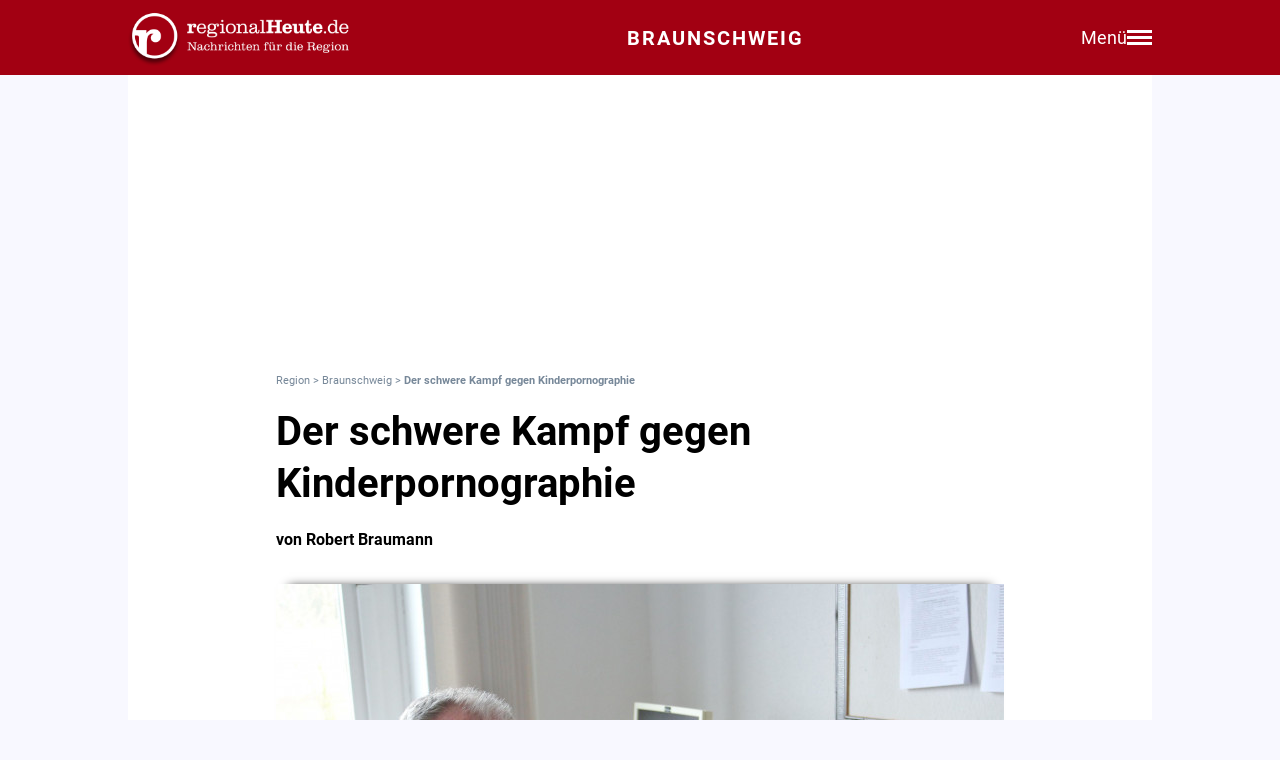

--- FILE ---
content_type: text/html; charset=utf-8
request_url: https://regionalheute.de/braunschweig/der-schwere-kampf-gegen-kinderpornographie/
body_size: 12410
content:
<!DOCTYPE html>
<html lang="de">
<head>
<meta charset="utf-8">
<script type="text/javascript" src="https://cdn.opencmp.net/tcf-v2/cmp-stub-latest.js" id="open-cmp-stub" data-domain="regionalheute.de"></script>
<meta http-equiv="cache-control" content="no-cache">
<link rel="preconnect dns-prefetch" href="https://cdn.regionalheute.de" crossorigin>
<link rel="preload" href="/static/fonts/Roboto/roboto-v20-latin-regular.woff2" as="font" type="font/woff2" crossorigin>
<link rel="preload" href="/static/fonts/Roboto/roboto-v20-latin-700.woff2" as="font" type="font/woff2" crossorigin>
<meta name="robots" content="index,follow,noarchive,max-image-preview:large">
<meta name="msvalidate.01" content="F51BAFEE28E2200A8879D6B9B5C77925" />
<meta property="og:site_name" content="regionalHeute.de">
<meta property="fb:pages" content="937030733012793" />
<meta property="fb:pages" content="515099295253388" />
<meta property="fb:pages" content="1786283338288609" />
<meta property="fb:pages" content="865656263524441" />
<meta property="fb:pages" content="245788065841773" />
<meta property="fb:pages" content="282671102134685" />
<meta property="fb:pages" content="1746651712327503" />
<meta property="fb:pages" content="238332096186681" />
<meta property="fb:pages" content="1605558243084979" />
<meta property="fb:app_id" content="526335680839553"><meta name="description" content="">
<meta name="author" content="Robert Braumann"><meta property="mrf:cms_id" content="5e18affe9094d0880e72ccbd" /><script type="application/ld+json">
    {
        "@context": "https://schema.org",
        "@type": "NewsArticle",
        "@id": "5e18affe9094d0880e72ccbd/#article",
        "mainEntityOfPage": "https://regionalheute.de/braunschweig/der-schwere-kampf-gegen-kinderpornographie/",
        "url": "https://regionalheute.de/braunschweig/der-schwere-kampf-gegen-kinderpornographie/",
        "headline": "Der schwere Kampf gegen Kinderpornographie",
        
        "isAccessibleForFree": "True",
        "isFamilyFriendly": "True",
        
        "articleSection": ["Braunschweig","Blaulicht","TopStories"],
        "description": "",
        "datePublished": "2015-11-29T00:35:09+01:00",
        "dateModified" : "2015-11-29T00:35:09+01:00",
        "publisher": {
            "@type": "Organization",
            "name": "regionalHeute.de",
            "logo": {
                "@type": "ImageObject",
                "url": "https://regionalheute.de/static/img/regionalheute-logo-400x60.png",
                "width": 400,
                "height": 60
            },
            "url": "https://regionalheute.de/"
        }
        ,
        "image": [
            "https://cdn.regionalheute.de/images/2020/1/236/135cabcb27434a76955f29f0aca860f4.jpg",
            "https://cdn.regionalheute.de/img/1200x1200/2020/1/236/135cabcb27434a76955f29f0aca860f4.jpg",
            "https://cdn.regionalheute.de/img/1200x675/2020/1/236/135cabcb27434a76955f29f0aca860f4.jpg"
        ]
        
        ,
            "author": [
                
                {
                    "@type": "Person",
                    "name": "Robert Braumann"
                }
                
            ]
            
    
    }
    </script><!-- Facebook Meta -->
    <meta property="article:publisher" content="https://www.facebook.com/regionalHeute.de">
    <meta property="og:title" content="Der schwere Kampf gegen Kinderpornographie">
    <meta property="og:type" content="article"><meta property="og:url" content="https://regionalheute.de/braunschweig/der-schwere-kampf-gegen-kinderpornographie/"><meta property="og:image" content="https://cdn.regionalheute.de/img/1200x675/2020/1/236/135cabcb27434a76955f29f0aca860f4.jpg">
    <meta property="og:image:width" content="1200">
    <meta property="og:image:height" content="675"><meta property="og:description" content="">  
    <!-- Twitter Meta -->
    <meta name="X:card" content="summary_large_image">
    <meta name="X:site" content="@regionalheute">
    <meta name="X:title" content="Der schwere Kampf gegen Kinderpornographie">
    <meta name="X:description" content="">
    <meta name="X:image" content="https://cdn.regionalheute.de/img/1200x764/2020/1/236/135cabcb27434a76955f29f0aca860f4.jpg"><meta name="geo.placename" content="Braunschweig" />
        <link rel="canonical" href="https://regionalheute.de/braunschweig/der-schwere-kampf-gegen-kinderpornographie/">
        <link rel="alternate" type="application/rss+xml" href="https://regionalheute.de/braunschweig/feed/">
<title>Der schwere Kampf gegen Kinderpornographie | regionalHeute.de</title>

    <link rel="apple-touch-icon" href="/static/icons/rh-180x180.png" sizes="180x180">
    <link rel="icon" href="/static/icons/rh-192x192.png" type="image/png" />
    <link rel="fav-icon" href="/static/icons/rh-48x48.png" type="image/png" />
    <meta name="apple-mobile-web-app-title" content="regionalHeute.de">
    <meta name="apple-mobile-web-app-capable" content="yes">
    <meta name="viewport" content="width=device-width, initial-scale=1">
    <meta name="theme-color" content="#a20012" />
    
                <link href="/static/css/styles.min.css?v1.31" rel="stylesheet">
                <link href="/static/css/style-start.css?v0.4.007" rel="stylesheet">
            
                <script src="/static/js/jquery-3.6.0.min.js"></script>

    
    <script async id="ebx" src="//applets.ebxcdn.com/ebx.js" data-cmp-vendor="1883" data-cmp-script></script>
    
    
    <meta name="google-site-verification" content="FlxY7sAa55x33SmWtCbIbWQ0z51xS9xTnGqNOKAYglk" />
    


<script type='text/javascript'
    id='trfAdSetup'
    async
    data-traffectiveConf='{
        "targeting": [{"key":"zone","values":null,"value":"localnews"},{"key":"pagetype","values":null,"value":"article"},{"key":"programmatic_ads","values":null,"value":"true"},{"key":"ads","values":null,"value":"true"},{"key":"channel","values":null,"value":null},{"key":"region","values":null,"value":"braunschweig"},{"key":"rubrik","values":["blaulicht","topstories"],"value":null}]
        ,"dfpAdUrl" : "/307308315,121175586/regionalheute.de"            
        }'
        src='//cdntrf.com/regionalheute.de.js'
    >
    </script>











    
    
    <link rel="stylesheet" href="/static/js/leaflet.css" />
    <script src="/static/js/leaflet.js"></script>
    
    <script type="text/plain" data-cmp-vendor="943" data-cmp-script>
        function e(e){var t=!(arguments.length>1&&void 0!==arguments[1])||arguments[1],c=document.createElement("script");c.src=e,t?c.type="module":(c.async=!0,c.type="text/javascript",c.setAttribute("nomodule",""));var n=document.getElementsByTagName("script")[0];n.parentNode.insertBefore(c,n)}function t(t,c,n){var a,o,r;null!==(a=t.marfeel)&&void 0!==a||(t.marfeel={}),null!==(o=(r=t.marfeel).cmd)&&void 0!==o||(r.cmd=[]),t.marfeel.config=n,t.marfeel.config.accountId=c;var i="https://sdk.mrf.io/statics";e("".concat(i,"/marfeel-sdk.js?id=").concat(c),!0),e("".concat(i,"/marfeel-sdk.es5.js?id=").concat(c),!1)}!function(e,c){var n=arguments.length>2&&void 0!==arguments[2]?arguments[2]:{};t(e,c,n)}(window,2287,{} /*config*/);
    </script>
    <script type="text/plain" data-cmp-vendor="42" data-cmp-script>
    console.log("data-cmp-vendor 42 taboola run");
    window._taboola = window._taboola || [];
    _taboola.push({article:'auto'});
    !function (e, f, u, i) {
      if (!document.getElementById(i)){
        e.async = 1;
        e.src = u;
        e.id = i;
        f.parentNode.insertBefore(e, f);
      }
    }(document.createElement('script'),
    document.getElementsByTagName('script')[0],
    '//cdn.taboola.com/libtrc/regionalheute/loader.js',
    'tb_loader_script');
    if(window.performance && typeof window.performance.mark == 'function')
      {window.performance.mark('tbl_ic');}
  </script>
    
    </head>
    <body>

    <!-- Navbar -->
  <nav class="navbar-v3">
    <div class="navbar-container-v3">
      <div class="logo-v3">
        <a href="https://regionalheute.de/">
  <picture>
    <source media="(min-width: 768px)" srcset="/static/img/logo_regionalheutede.png">
    
      <img class="logo" alt="Logo regionalHeute.de" src="/static/img/logo_regionalheutede_bs.png">
    
  </picture>
</a>
      </div>
      
      <a style="text-decoration: none;" href="https://regionalheute.de/braunschweig/">
    
      <div class="headline-v3">Braunschweig
    </div>
    </a>
      <div class="right-group-v3" id="menuToggleGroup-v3">
        <div class="menu-text-v3" id="menuText-v3">Menü</div>
        <div class="hamburger-menu-v3" id="menuToggle-v3">
          <span></span>
          <span></span>
          <span></span>
        </div>
      </div>
    </div>
  </nav>

  <!-- Overlay-Hintergrund -->
  <div class="overlay-v3" id="overlay-v3"></div>

  <!-- Sidebar-Menü -->
  <div class="sidebar-menu-v3" id="sidebarMenu-v3">
    <div class="close-btn-v3" id="closeBtn-v3">&times;</div>
    <div class="menu-content-v3">
      <div class="sidebar-search-v3">
        <form action="https://regionalheute.de/suche/">
        <input type="text" placeholder="Artikel suchen..." name="s" id="searchInput-v3">
        <button id="searchBtn-v3">&#128269;</button>
        </form>
      </div>
      
      <div class="menu-card-v3">
        <span>Lokalausgaben</span>
        <ul>
          <li><a href="https://regionalheute.de/">Region</a></li>
          <li><a href="/braunschweig/">Braunschweig</a></li>
          <li><a href="/gifhorn/">Gifhorn</a></li>
          <li><a href="/goslar/">Goslar</a></li>
          <li><a href="/helmstedt/">Helmstedt</a></li>
          <li><a href="/peine/">Peine</a></li>
          <li><a href="/salzgitter/">Salzgitter</a></li>
          <li><a href="/wolfenbuettel/">Wolfenbüttel</a></li>
          <li><a href="/wolfsburg/">Wolfsburg</a></li>
        </ul>
      </div>

      <div class="menu-card-v3">
        <span>Überregionale News</span>
        <ul>
          <li><a href="/niedersachsen/">Niedersachsen</a></li>
          <li><a href="/deutschland-welt/">Deutschland und die Welt</a></li>
        </ul>
      </div>
      
      <div class="menu-card-v3">
        <span>Weitere Bereiche</span>
        <ul>
          <li><a href="/kontakt/">Kontakt</a></li>
          <li><a href="https://regionalreichweite.de" target="_blank">Werbung schalten</a></li>
          <li><a href="/rasende-reporter-und-online-redakteure-gesucht-mwd/">Jobs</a></li>
        </ul>
      </div>
    </div>
  </div>

  <script>
    // Elemente abrufen
    const menuToggleGroup = document.getElementById('menuToggleGroup-v3');
    const sidebarMenu = document.getElementById('sidebarMenu-v3');
    const overlay = document.getElementById('overlay-v3');
    const closeBtn = document.getElementById('closeBtn-v3');

    // Menü öffnen
    function openMenu() {
      sidebarMenu.classList.add('active');
      overlay.classList.add('active');
    }
    // Menü schließen
    function closeMenu() {
      sidebarMenu.classList.remove('active');
      overlay.classList.remove('active');
    }
    // Eventlistener hinzufügen
    menuToggleGroup.addEventListener('click', openMenu);
    closeBtn.addEventListener('click', closeMenu);
    overlay.addEventListener('click', closeMenu);
  </script>

<div id="wrapper" class="wrapper">
            
    <!-- ARTIKELCONTAINER START-->
    
    <div class="outerContainer">
        
        <aside>
            <!--     Skyscraper_excl     -->
            <div id="traffective-ad-Skyscraper_excl" style='display: none;' class="Skyscraper_excl"></div>
            <div id="traffective-ad-Skyscraper" style='display: none;' class="Skyscraper printoff" data-nosnippet></div>
            <div class="boxspace280 printoff"><div id="traffective-ad-Billboard" style='display: none;' class="Billboard printoff" data-nosnippet></div></div>
        </aside>
        
                    
        <div class="innerContainer">
            <br>
                <div class="article">
                    <!--<div class="eilmeldung" id="Eilmeldung">+++ <a href="https://regionalheute.de/heute-ist-warntag-sirenen-und-handys-schlagen-alarm-1757570402/">Alarm in Deutschland - Sirenen und weitere Warnsysteme wurden ausgelöst</a> +++</div>-->
                    <nav class="breadcrumbNav" style="font-size: 0.7em; color:lightslategray;"><a style="color:lightslategray; text-decoration: none;" href="https://regionalheute.de/">Region</a> > <a style="color:lightslategray; text-decoration: none;" href="https://regionalheute.de/braunschweig/">Braunschweig</a> > <h1 class="breadcrumb">Der schwere Kampf gegen Kinderpornographie</h1></nav>
                        <br>
                        
                        
                        
                        
                        
                        
                        
                        <article>
                            <hgroup>
                                <h2 class="articleHeadline">Der schwere Kampf gegen Kinderpornographie</h2>
                                <p class="subHeadline"></p>
                            </hgroup>

                        
                            <p><strong>von Robert Braumann</strong></p><br />
                    
                    

                    <div class="titleimage">
                        
                        <a href="https://cdn.regionalheute.de/images/2020/1/236/1000/135cabcb27434a76955f29f0aca860f4.jpg" target="_new"><img style="max-width: 100%; height: auto;" src="https://cdn.regionalheute.de/img/728x546/2020/1/236/135cabcb27434a76955f29f0aca860f4.jpg" width="728px" height="546px" alt="Dirk Bosse kämpft gegen Kinderpornographie, Foto: Robert Braumann"></a>
                        
                    </div>
                    <div class="titleImageDesc">Dirk Bosse kämpft gegen Kinderpornographie, Foto: Robert Braumann | Foto:  Robert Braumann</div>
                    
                    <div class="articleText">
                    <time datetime="2015-11-29T00:35:09+01:00">
                        <p class="datum">29.11.2015, 00:35 Uhr</p>
                    </time>
                    
                    
                    <p><strong>Braunschweig. In der vergangenen Woche wurde <a class="redlink" href="https://regionalheute.de/braunschweig/">in Braunschweig</a> bekannt, dass ein Kind in einem Schwimmverein missbraucht wurde (regionalBraunschweig.de berichtete). Beim mutmaßlichen Täter wurde bei einer Hausdurchsuchung auch Kinderpornografie gefunden.<br><aside><div class="boxspace140 printoff"><div id="traffective-ad-Content_1" style="display: none;" class="Content_1 printoff" data-nosnippet></div></div><div class="boxspace270"><div id="traffective-ad-Mobile_Pos2" style="display: none;" class="Mobile_Pos2 printoff" data-nosnippet></div></div><br></aside></strong>
<br>
Bereits vor einigen Monaten hatte sich regionalBraunschweig.de mit der Ermittlungsgruppe der Braunschweiger <a class="redlink" href="https://regionalheute.de/blaulicht/">Polizei</a> getroffen, die sich mit der Aufklärung von Straftaten im Bereich von Kinderpornografie befasst. Aus aktuellem Anlass ist hier der Bericht.<br>
<br>
Stundenlang vor dem PC sitzen und sich durch tausende Bilder und Videos mit pornographischem Inhalt klicken, um Straftäter zu überführen – kein leichter Job für die Ermittler der Braunschweiger Polizei, die sich mit Kinderpornographie auseinandersetzen. Der 1. Kriminalhauptkommissar Dirk Bosse erzählt: "Hinter jedem der Bilder und Videos steckt eine gequälte Kinderseele, mit unserer Arbeit, können wir zumindest einige Täter überführen." Die Herangehensweise der Täter sei dabei vielschichtig, erzählt Bosse. Die Kinder seien entweder hilflos, würden mit einer perfiden Art und Schmeicheleien zu den Aufnahmen überredet oder mit materiellen Mitteln gefügig gemacht. Konsumenten seien in der Bevölkerung überall zu finden, von bildungsfernen Schichten, bis hin zu Anwälten und Politikern. Man habe die gesamte Bandbreite an Männern dabei. Frauen würden so gut wie nie in Zusammenhang mit diesen Taten auftauchen.<br><aside><div class="boxspace140 printoff"><div id="traffective-ad-Content_2" style="display: none;" class="Content_2 printoff" data-nosnippet></div></div><div class="boxspace270"><div id="traffective-ad-Mobile_Pos3" style="display: none;" class="Mobile_Pos3 printoff" data-nosnippet></div></div><br></aside>
</p><h2>Schwierige Rechtslage</h2><p><br>
Das Internet biete den Kinderporno-Konsumenten dabei einen anonymen Raum, in dem sie sich austauschen könnten. Sie bräuchten keinen direkten Kontakt mehr. Die Server stünden auf der ganzen Welt verteilt und in Foren, die nur Insidern zugänglich wären, könnten sich die Konsumenten vernetzen. Laut dem Kriminalhauptkommissar, mache die Rechtslage, die Arbeit der Polizei dazu noch schwerer. Er präferiere das Skandinavische Modell. Dabei werden Seiten mit kinderpornographischem Inhalt gesperrt und sind nicht mehr zugänglich. Dieses System würde natürlich auch keine 100 prozentige Sicherheit gewährleisten. "Das bieten Türschlösser auch nicht und dennoch versehen wir unsere Türen damit, um unsere Wohnungen schwerer zugänglich zu machen", so Bosse. Die Täter müssten einiges an Energie aufwenden, um trotz einer Sperrung auf eine Seite zu gelangen. Das Argument, man habe nur versehentlich auf eine Seite geschaut, würde somit schon einmal wegfallen.<br>
</p><h2>Immer größere Mengen</h2><p><br><aside><div class="boxspace140 printoff"><div id="traffective-ad-Content_3" style="display: none;" class="Content_3 printoff" data-nosnippet></div></div><div class="boxspace270"><div id="traffective-ad-Mobile_Pos4" style="display: none;" class="Mobile_Pos4 printoff" data-nosnippet></div></div><br></aside>
Außerdem würden die Mengen, die von der Polizei gesichtet werden müssten, immer größer. "Die Speichermöglichkeiten werden immer umfangreicher und billiger. So haben wir bei Beschuldigten meist mehrere 100.000 Bilder und Videos, die von uns gesichtet werden müssen", sagt Bosse. Dabei setzt sich ein Ermittler an einen PC und schaut jedes einzelne Bild oder Video an, um eine Bewertung vornehmen zu können. Dabei wird das Material in fünf Kategorien unterteilt. Die erste Kategorie steht zum Beispiel für Kinderpornographie, eine weitere für "Posing-Bilder". Es kann so eine Einordnung des Materials vorgenommen werden.<br>
<br>
<br><aside><div class="boxspace140 printoff"><div id="traffective-ad-Content_4" style="display: none;" class="Content_4 printoff" data-nosnippet></div></div><div class="boxspace270"><div id="traffective-ad-Mobile_Pos5" style="display: none;" class="Mobile_Pos5 printoff" data-nosnippet></div></div><br></aside>
<br>
Der Braunschweiger Ermitllungsgruppe gehören fünf Mitarbeiter an, die meist freiwillig zum Team stoßen und dann rund sechs Monate bleiben. Bei der Durchsicht des Materials könne man ungefähr zwei Stunden konzentriert arbeiten. "Wer gut ist, kann so an einem Tag um die 10.000 Bilder schaffen", erklärt er.<br>
</p><h2>"Der Polizeiberuf ist kein Ponyhof"</h2><p><br>
Als Außenstehender stellt sich da natürlich schnell die Frage, ob die teilweise schlimmen Inhalte nicht sehr belastend für die Polizeibeamten seien. Dirk Bosse erwidert: "Der Polizeiberuf ist kein Ponyhof. Es gibt genügend belastende Situationen für uns. Die Schreie von verletzten Personen nach einem Verkehrsunfall oder Ermittlungen nach Todesfällen. Natürlich sind diese Dinge belastend, aber sie gehören zum Alltag eines Polizisten. Man muss damit umgehen können, sonst ist man falsch in diesem Beruf.<br>
</p><h2>Strafen stehen in keinem Verhältnis</h2><p><br>
Ein ganz zentrales Problem ist für Bosse der Unterschied zwischen Aufwand und Ertrag. Die meisten Täter würden mit einer Geldstrafe davon kommen, ab und zu würde es Bewährungsstrafen geben. Ihm sei aber kein Fall bekannt, bei dem jemand der Kinderpornographie besessen hätte, auch dafür ins Gefängnis gewandert wäre. "Da passen die Verhältnisse einfach nicht zusammen", findet er. Der Kriminalhauptkommissar verspricht dennoch: "Jeder der kinderpornographische Inhalte hat, sollte damit rechnen, dass wir eines Tages auch vor seiner Tür stehen und ihn überführen."</p>
                </article>
                    </div>
               
                    
                    <div class="printoff">
                        <div id="taboola-below-article-thumbnails" class="printoff" data-nosnippet></div>
                            <script type="text/plain" data-cmp-vendor="42" data-cmp-script>
                                console.log("data-cmp-custom-vendor 42 Taboola run");
                                window._taboola = window._taboola || [];
                                _taboola.push({
                                    mode: 'alternating-thumbnails-a',
                                    container: 'taboola-below-article-thumbnails',
                                    placement: 'Below Article Thumbnails',
                                    target_type: 'mix'
                                }); 
                            </script>
                             <!-- Taboola Start -->
                                <script type="text/plain" data-cmp-vendor="42" data-cmp-script>
                                    window._taboola = window._taboola || [];
                                    _taboola.push({flush: true});
                                </script>
                            <!-- Taboola Ende -->   
                    </div>
                    
                    <div class="topstories printoff" data-mrf-recirculation="Weitere spannende Artikel">
                        <h3>Weitere spannende Artikel</h3>
                        <ul>
                            <li><a style="color: #000; text-decoration: underlined;" href="/wer-soll-das-bezahlen-so-viel-kostet-ein-platz-im-pflegeheim-1769324403/">&#34;Wer soll das bezahlen?&#34; - So viel kostet ein Platz im Pflegeheim</a></li><li><a style="color: #000; text-decoration: underlined;" href="/das-sind-die-beliebtesten-hunderassen-in-deutschland-1769317203/">Das sind die beliebtesten Hunderassen in Deutschland</a></li><li><a style="color: #000; text-decoration: underlined;" href="https://regionalheute.de/sorglos-reisen-diese-versicherungen-brauchen-urlauber-wirklich-braunschweig-gifhorn-goslar-harz-helmstedt-peine-salzgitter-wolfenbuettel-wolfsburg-1769271642/">Sorglos reisen: Diese Versicherungen brauchen Urlauber wirklich</a></li>
                        </ul>
                    </div>      
                </div>
                
                <div class="bg-ghostwhite printoff">
                    <div class="section-container-wide">
                        <h2 class="section-headline">Themen zu diesem Artikel</h2>
                        <br>
                        
                        <a class="tag" href="/thema/baustelle/">Baustelle</a>
                        
                        <a class="tag" href="/thema/kriminalitaet/">Kriminalität</a>
                        
                        <a class="tag" href="/thema/unfall/">Unfall</a>
                        
                        <a class="tag" href="/thema/unfall-braunschweig/">Unfall Braunschweig</a>
                        
                        <a class="tag" href="/thema/polizei/">Polizei</a>
                        
                    </div>
                </div>
                
                
                <div class="bg-ghostwhite printoff">
                    <div class="section-container-wide">
                        <h2 class="section-headline">Neueste Artikel</h2>
                        <br>
                        <div class="section-grid-box">
                        
                        <article><a class="section-link" href="/erholung-fuer-alle-urlaub-kann-fuer-familien-mit-wenig-geld-gefoerdert-werden-braunschweig-gifhorn-goslar-harz-helmstedt-peine-salzgitter-wolfenbuettel-wolfsburg-1769355798/"><div class="section-teaser-box-small">
                            <div class="section-teaser-box-small-image">
                                <img src="https://cdn.regionalheute.de/img/500x300/2023/7/1124f68a4d6546cbb6cacef8b04a10b4.jpg" loading="lazy" alt="Symbolfoto">
                            </div>
                            <div class="section-teaser-box-small-text">
                                <span class="section-teaser-box-small-subheadline">Region</span><br>
                                <span class="section-teaser-box-small-headline">Erholung für alle: Urlaub kann für Familien mit wenig Geld gefördert werden</span>
                            </div>
                        </div>
                        </a>
                        </article>
                        
                        <article><a class="section-link" href="/braunschweig/mit-der-laterne-durch-braunschweig-der-hintergrund-ist-ernst-braunschweig-1769348376/"><div class="section-teaser-box-small">
                            <div class="section-teaser-box-small-image">
                                <img src="https://cdn.regionalheute.de/img/500x300/2020/1/216/f7e22f980b3f401f89aac6a8295ba599.jpg" loading="lazy" alt="Symbolbild.">
                            </div>
                            <div class="section-teaser-box-small-text">
                                <span class="section-teaser-box-small-subheadline"> Braunschweig </span><br>
                                <span class="section-teaser-box-small-headline">Mit der Laterne durch Braunschweig - Der Hintergrund ist ernst</span>
                            </div>
                        </div>
                        </a>
                        </article>
                        
                        <article><a class="section-link" href="/streit-mit-dem-energieversorger-hier-finden-verbraucher-hilfe-1769342403/"><div class="section-teaser-box-small">
                            <div class="section-teaser-box-small-image">
                                <img src="https://cdn.regionalheute.de/img/500x300/2022/10/bcebf4f62c054a1284a94031bf8b7880.jpg" loading="lazy" alt="Symbolfoto.">
                            </div>
                            <div class="section-teaser-box-small-text">
                                <span class="section-teaser-box-small-subheadline">Region</span><br>
                                <span class="section-teaser-box-small-headline">Streit mit dem Energieversorger? Hier finden Verbraucher Hilfe</span>
                            </div>
                        </div>
                        </a>
                        </article>
                        
                        <article><a class="section-link" href="/braunschweig/warnstreik-an-der-tu-braunschweig-angekuendigt-braunschweig-1769342132/"><div class="section-teaser-box-small">
                            <div class="section-teaser-box-small-image">
                                <img src="https://cdn.regionalheute.de/img/500x300/2020/1/455/524f8d9d261a4080bff1e20a0af8cc5b.jpg" loading="lazy" alt="Archivbild">
                            </div>
                            <div class="section-teaser-box-small-text">
                                <span class="section-teaser-box-small-subheadline"> Braunschweig </span><br>
                                <span class="section-teaser-box-small-headline">Warnstreik an der TU Braunschweig angekündigt</span>
                            </div>
                        </div>
                        </a>
                        </article>
                        
                        <article><a class="section-link" href="/braunschweig/im-ernstfall-alle-wichtigen-informationen-aus-einer-hand-braunschweig-1769340578/"><div class="section-teaser-box-small">
                            <div class="section-teaser-box-small-image">
                                <img src="https://cdn.regionalheute.de/img/500x300/2021/10/47f23353abf0496ca8538bda99000c86.jpg" loading="lazy" alt="Das Rathaus in Braunschweig. Symbolbild">
                            </div>
                            <div class="section-teaser-box-small-text">
                                <span class="section-teaser-box-small-subheadline"> Braunschweig </span><br>
                                <span class="section-teaser-box-small-headline">Im Ernstfall alle wichtigen Informationen aus einer Hand</span>
                            </div>
                        </div>
                        </a>
                        </article>
                        
                        <article><a class="section-link" href="/braunschweig/bahnuebergang-in-bienrode-ab-montag-voll-gesperrt-braunschweig-1768916881-a/"><div class="section-teaser-box-small">
                            <div class="section-teaser-box-small-image">
                                <img src="https://cdn.regionalheute.de/img/500x300/2024/5/0162208dbebb4eb5acbe938da9f6ea57.jpg" loading="lazy" alt="Symbolfoto.">
                            </div>
                            <div class="section-teaser-box-small-text">
                                <span class="section-teaser-box-small-subheadline"> Braunschweig </span><br>
                                <span class="section-teaser-box-small-headline">Bahnübergang in Bienrode ab morgen voll gesperrt</span>
                            </div>
                        </div>
                        </a>
                        </article>
                        
                        <article><a class="section-link" href="/braunschweig/ein-stueck-geschichte-der-tu-braunschweig-ein-pavillon-stellt-sich-aus-braunschweig-1769331663/"><div class="section-teaser-box-small">
                            <div class="section-teaser-box-small-image">
                                <img src="https://cdn.regionalheute.de/img/500x300/2026/1/c82726607f304e64a18436b9b2a53b51.jpg" loading="lazy" alt="Die Galerieebene des Architekturpavillons. ">
                            </div>
                            <div class="section-teaser-box-small-text">
                                <span class="section-teaser-box-small-subheadline"> Braunschweig </span><br>
                                <span class="section-teaser-box-small-headline">Ein Stück Geschichte der TU Braunschweig: Ein Pavillon stellt sich aus</span>
                            </div>
                        </div>
                        </a>
                        </article>
                        
                        <article><a class="section-link" href="/braunschweig/aquarien-fans-aufgepasst-wieder-grosse-zierfischboerse-in-braunschweig-braunschweig-1767966616-a/"><div class="section-teaser-box-small">
                            <div class="section-teaser-box-small-image">
                                <img src="https://cdn.regionalheute.de/img/500x300/2026/1/f8623474472c4fc585dd10c1709a672d.jpg" loading="lazy" alt="Symbolbild">
                            </div>
                            <div class="section-teaser-box-small-text">
                                <span class="section-teaser-box-small-subheadline"> Braunschweig </span><br>
                                <span class="section-teaser-box-small-headline">Aquarien-Fans aufgepasst: Heute große Zierfischbörse in Braunschweig</span>
                            </div>
                        </div>
                        </a>
                        </article>
                        
                        <article><a class="section-link" href="/wer-soll-das-bezahlen-so-viel-kostet-ein-platz-im-pflegeheim-1769324403/"><div class="section-teaser-box-small">
                            <div class="section-teaser-box-small-image">
                                <img src="https://cdn.regionalheute.de/img/500x300/2020/4/40b8affb753848c5adbb1ca5d382662d.jpg" loading="lazy" alt="Symbolbild.">
                            </div>
                            <div class="section-teaser-box-small-text">
                                <span class="section-teaser-box-small-subheadline">Region</span><br>
                                <span class="section-teaser-box-small-headline">&#34;Wer soll das bezahlen?&#34; - So viel kostet ein Platz im Pflegeheim</span>
                            </div>
                        </div>
                        </a>
                        </article>
                        
                        <article><a class="section-link" href="/das-sind-die-beliebtesten-hunderassen-in-deutschland-1769317203/"><div class="section-teaser-box-small">
                            <div class="section-teaser-box-small-image">
                                <img src="https://cdn.regionalheute.de/img/500x300/2026/1/63c978cf361d404fbdb0eaae91477dc7.jpg" loading="lazy" alt="Symbolbild">
                            </div>
                            <div class="section-teaser-box-small-text">
                                <span class="section-teaser-box-small-subheadline">Region</span><br>
                                <span class="section-teaser-box-small-headline">Das sind die beliebtesten Hunderassen in Deutschland</span>
                            </div>
                        </div>
                        </a>
                        </article>
                        
                        </div>
                    </div>
                </div>
                    

                    
                    <div class="bg-ghostwhite printoff">
                        <div class="section-container-wide">
                            <h2 class="section-headline">News aus Deutschland und der Welt</h2>
                            <br>
                            <div class="section-grid-box">
                            
                            <article><a class="section-link" href="/breher-haustiere-haben-auf-karnevalsfeiern-nichts-zu-suchen-1769382241/"><div class="section-teaser-box-small">
                                <div class="section-teaser-box-small-image">
                                    <img src="https://cdn.regionalheute.de/img/500x300/2026/1/fbd13a651aef48ea933eb6477737b4cd.jpg" loading="lazy" alt="Straßenkarneval (Archiv)">
                                </div>
                                <div class="section-teaser-box-small-text">
                                    <span class="section-teaser-box-small-subheadline">  </span><br>
                                    <span class="section-teaser-box-small-headline">Breher: Haustiere haben auf Karnevalsfeiern nichts zu suchen</span>
                                </div>
                            </div>
                            </a>
                            </article>
                            
                            <article><a class="section-link" href="/mehrheit-der-kinder-und-jugendlichen-ist-rechtschreibung-wichtig-1769382183/"><div class="section-teaser-box-small">
                                <div class="section-teaser-box-small-image">
                                    <img src="https://cdn.regionalheute.de/img/500x300/2026/1/f5cfa06453164c5aa429c42addd8020a.jpg" loading="lazy" alt="Kinder in einer Schule (Archiv)">
                                </div>
                                <div class="section-teaser-box-small-text">
                                    <span class="section-teaser-box-small-subheadline">  </span><br>
                                    <span class="section-teaser-box-small-headline">Mehrheit der Kinder und Jugendlichen ist Rechtschreibung wichtig</span>
                                </div>
                            </div>
                            </a>
                            </article>
                            
                            <article><a class="section-link" href="/linke-fordert-abschaffung-des-minijob-systems-1769382182/"><div class="section-teaser-box-small">
                                <div class="section-teaser-box-small-image">
                                    <img src="https://cdn.regionalheute.de/img/500x300/2026/1/602d9ab57e4b4659b1f5166e19610951.jpg" loading="lazy" alt="Reinigungskraft in einer U-Bahn-Station (Archiv)">
                                </div>
                                <div class="section-teaser-box-small-text">
                                    <span class="section-teaser-box-small-subheadline">  </span><br>
                                    <span class="section-teaser-box-small-headline">Linke fordert Abschaffung des Minijob-Systems</span>
                                </div>
                            </div>
                            </a>
                            </article>
                            
                            <article><a class="section-link" href="/cdu-frauen-fordern-vollverschleierungsverbot-1769382124/"><div class="section-teaser-box-small">
                                <div class="section-teaser-box-small-image">
                                    <img src="https://cdn.regionalheute.de/img/500x300/2026/1/59cd8ea0151f4469b19b35bbcbf9df88.jpg" loading="lazy" alt="Frau mit Burka (Archiv)">
                                </div>
                                <div class="section-teaser-box-small-text">
                                    <span class="section-teaser-box-small-subheadline">  </span><br>
                                    <span class="section-teaser-box-small-headline">CDU-Frauen fordern Vollverschleierungsverbot</span>
                                </div>
                            </div>
                            </a>
                            </article>
                            
                            <article><a class="section-link" href="/iw-viele-unternehmen-schlecht-fuer-krisen-und-kriegsfall-geruestet-1769382122/"><div class="section-teaser-box-small">
                                <div class="section-teaser-box-small-image">
                                    <img src="https://cdn.regionalheute.de/img/500x300/2026/1/b84d9250744e47d9b9ad4212a78a5ca3.jpg" loading="lazy" alt="Bundeswehr-Soldaten (Archiv)">
                                </div>
                                <div class="section-teaser-box-small-text">
                                    <span class="section-teaser-box-small-subheadline">  </span><br>
                                    <span class="section-teaser-box-small-headline">IW: Viele Unternehmen schlecht für Krisen- und Kriegsfall gerüstet</span>
                                </div>
                            </div>
                            </a>
                            </article>
                            
                            <article><a class="section-link" href="/fast-8000-asylbewerber-in-deutschland-verschwunden-1769382064/"><div class="section-teaser-box-small">
                                <div class="section-teaser-box-small-image">
                                    <img src="https://cdn.regionalheute.de/img/500x300/2026/1/bbf4a0d0f1e44cf5b430ec4e4bd878dd.jpg" loading="lazy" alt="Ankunftszentrum für Flüchtlinge (Archiv)">
                                </div>
                                <div class="section-teaser-box-small-text">
                                    <span class="section-teaser-box-small-subheadline">  </span><br>
                                    <span class="section-teaser-box-small-headline">Fast 8.000 Asylbewerber in Deutschland verschwunden</span>
                                </div>
                            </div>
                            </a>
                            </article>
                            
                            <article><a class="section-link" href="/kassen-wollen-arztbesuche-mit-rezepte-app-reduzieren-1769382062/"><div class="section-teaser-box-small">
                                <div class="section-teaser-box-small-image">
                                    <img src="https://cdn.regionalheute.de/img/500x300/2026/1/75403fb2df58440dbacb0c37295b7d82.jpg" loading="lazy" alt="Smartphone-Nutzerin (Archiv)">
                                </div>
                                <div class="section-teaser-box-small-text">
                                    <span class="section-teaser-box-small-subheadline">  </span><br>
                                    <span class="section-teaser-box-small-headline">Kassen wollen Arztbesuche mit Rezepte-App reduzieren</span>
                                </div>
                            </div>
                            </a>
                            </article>
                            
                            <article><a class="section-link" href="/blitzeis-und-schnee-wetterdienst-weitet-unwetterwarnungen-aus-1769379422/"><div class="section-teaser-box-small">
                                <div class="section-teaser-box-small-image">
                                    <img src="https://cdn.regionalheute.de/img/500x300/2026/1/4eb9baf5698d444ab02b48a35f2b00c0.jpg" loading="lazy" alt="Straßenverkehr unter winterlichen Bedingungen in Berlin (Archiv)">
                                </div>
                                <div class="section-teaser-box-small-text">
                                    <span class="section-teaser-box-small-subheadline">  </span><br>
                                    <span class="section-teaser-box-small-headline">Blitzeis und Schnee - Wetterdienst weitet Unwetterwarnungen aus</span>
                                </div>
                            </div>
                            </a>
                            </article>
                            
                            <article><a class="section-link" href="/ezb-verteidigt-einfuehrung-von-digitalem-euro-1769374922/"><div class="section-teaser-box-small">
                                <div class="section-teaser-box-small-image">
                                    <img src="https://cdn.regionalheute.de/img/500x300/2026/1/14ac30219a074ea2b6c2577d5d9c4d14.jpg" loading="lazy" alt="EZB (Archiv)">
                                </div>
                                <div class="section-teaser-box-small-text">
                                    <span class="section-teaser-box-small-subheadline">  </span><br>
                                    <span class="section-teaser-box-small-headline">EZB verteidigt Einführung von digitalem Euro</span>
                                </div>
                            </div>
                            </a>
                            </article>
                            
                            <article><a class="section-link" href="/niedersachsen/unbekannte-legen-gegenstaende-auf-kreisstrasse-bei-holle-1769371982/"><div class="section-teaser-box-small">
                                <div class="section-teaser-box-small-image">
                                    <img src="https://cdn.regionalheute.de/img/500x300/2026/1/b3e8e34900994aa38b9f815575f66638.jpg" loading="lazy" alt="Polizei">
                                </div>
                                <div class="section-teaser-box-small-text">
                                    <span class="section-teaser-box-small-subheadline">  </span><br>
                                    <span class="section-teaser-box-small-headline">Unbekannte legen Gegenstände auf Kreisstraße bei Holle</span>
                                </div>
                            </div>
                            </a>
                            </article>
                            
                            </div>
                        </div>
                    </div>
                        
                
        </div>
    </div>
</div>

 <!-- ARTIKELCONTAINER ENDE-->
<!-- FOOTER START-->
<div id="wrapperFooter" class="wrapperFooter">
    <div class="footer">
        <div><strong><u>Informationen</u></strong><br />
            <nav>
                <a style="color: #fff; text-decoration: none;" href="/kontakt/">Kontakt</a><br />
                <a style="color: #fff; text-decoration: none;" href="/ueber-uns/">Über uns</a><br />
                <a style="color: #fff; text-decoration: none;" href="https://regionalreichweite.de/" target="_blank">Werben auf regionalHeute.de</a><br />
                <a style="color: #fff; text-decoration: none;" href="/themen/">Themen</a><br />
                <a style="color: #fff; text-decoration: none;" href="https://regionalheute.de/datenschutz/">Datenschutzerklärung</a><br />
                <a style="color: #fff; text-decoration: none;" href="https://regionalheute.de/impressum/">Impressum</a><br />
            </nav>
            <br>
            <strong><u>regionalHeute.de folgen</u></strong><br>
                <a href="https://www.facebook.com/regionalHeute.de" title="regionalHeute.de bei Facebook">Facebook</a><br>
                <a href="https://www.instagram.com/regionalheute.de/" title="regionalHeute.de bei Instagram">Instagram</a><br>
                <a href="https://twitter.com/regionalHeute" title="regionalHeute.de bei Twitter">Twitter</a><br>
            
        </div>
    
        <div><strong><u>Unsere Lokalausgaben</u></strong><br />
            <nav>
                <a style="color: #fff; text-decoration: none;" href="https://regionalheute.de/braunschweig/">Braunschweig</a><br />
                <a style="color: #fff; text-decoration: none;" href="https://regionalheute.de/gifhorn/">Gifhorn</a><br />
                <a style="color: #fff; text-decoration: none;" href="https://regionalheute.de/goslar/">Goslar</a><br />
                <a style="color: #fff; text-decoration: none;" href="https://regionalheute.de/helmstedt/">Helmstedt</a><br />
                <a style="color: #fff; text-decoration: none;" href="https://regionalheute.de/peine/">Peine</a><br />
                <a style="color: #fff; text-decoration: none;" href="https://regionalheute.de/salzgitter/">Salzgitter</a><br />
                <a style="color: #fff; text-decoration: none;" href="https://regionalheute.de/wolfenbuettel/">Wolfenbüttel</a><br />
                <a style="color: #fff; text-decoration: none;" href="https://regionalheute.de/wolfsburg/">Wolfsburg</a><br />
            </nav>
        </div>
        <div><strong><u>Überregional</u></strong><br />
            <nav>
                <a style="color: #fff; text-decoration: none;" href="https://regionalheute.de/niedersachsen/">Niedersachsen</a><br />
                <a style="color: #fff; text-decoration: none;" href="https://regionalheute.de/deutschland-welt/">Deutschland und die Welt</a><br />
            </nav>
        </div>
        <div style="text-align: right;"><small>regionalHeute.de ist eine Produktion der</small><br /><img style="width: 150px; height: auto;" src="/static/img/mfdr.png" loading="lazy" alt="Logo Medien füe die Region GmbH"></div>
    </div>
    </div>
    
    <!-- FOOTER ENDE-->
    
    
    
    <!-- HamburgerMenu ein-/ausblenden -->
    <script>
    function showMenu() {
    document.getElementById('hamburger').style.display = 'unset';
    document.getElementById('wrapper').style.display = 'none';
    document.getElementById('wrapperFooter').style.display = 'none';
    }
    
    function closeMenu() {
    document.getElementById('hamburger').style.display = 'none';
    document.getElementById('wrapper').style.display = 'block';
    document.getElementById('wrapperFooter').style.display = 'block';
    }
    </script>
    <!-- HamburgerMenu ein-/ausblenden ENDE -->
    
    
    
    <!-- Lightbox Start
    <script type="text/javascript" src="/static/js/lightbox.js" defer></script>
    Lightbox ENDE -->
    
    <!-- Matomo -->
    <script type="text/plain" data-cmp-vendor="1886" data-cmp-script>
        console.log("data-cmp-custom-vendor 1886 matomo run");
        var _paq = window._paq || [];
        /* tracker methods like "setCustomDimension" should be called before "trackPageView" */
        _paq.push(['trackPageView']);
        _paq.push(['enableLinkTracking']);
        _paq.push(['trackEvent', 'category', 'action', 'name']);
        _paq.push(['MediaAnalytics::removePlayer', 'taboola']);
        (function() {
          var u="//ma1.mfdr.gmbh/";
          _paq.push(['setTrackerUrl', u+'piwik.php']);
          _paq.push(['setSiteId', '4']);
          var d=document, g=d.createElement('script'), s=d.getElementsByTagName('script')[0];
          g.type='text/javascript'; g.async=true; g.defer=true; g.src=u+'matomo.js'; s.parentNode.insertBefore(g,s);
        })();
      </script>
    <!-- End Matomo Code -->
    
    <div id="traffective-ad-Interstitial_1" style='display: none;' class="Interstitial_1"></div>
    <div id="traffective-ad-OutOfPage" style='display: none;' class="OutOfPage"></div>
    <script type="text/plain" src="https://static.cleverpush.com/channel/loader/Bpw9abS3sNLH5cTJJ.js" data-cmp-vendor="1139" data-cmp-script defer></script>
   
   
    </body>
    </html>